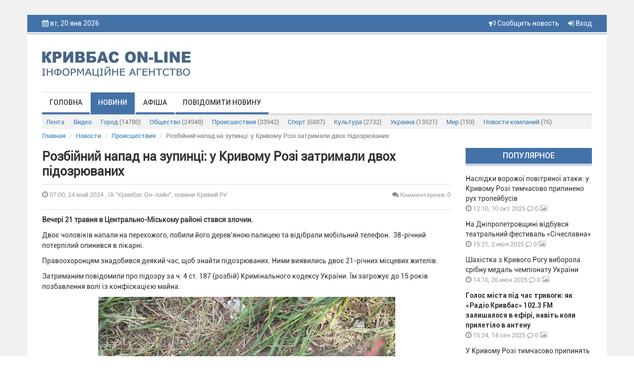

--- FILE ---
content_type: text/html; charset=UTF-8
request_url: https://krnews.ua/index.php/news/96955
body_size: 7264
content:
<!DOCTYPE html>
<html lang="ru">
<head>
    <meta charset="utf-8"/>
    <meta http-equiv="content-type" content="text/html; charset=utf-8">
    <title>Розбійний напад на зупинці: у Кривому Розі затримали двох підозрюваних  - ІА &quot;Кривбас Он-лайн&quot;, новини Кривий Ріг</title>
    <meta name="description" content="Вечері 21 травня в Центрально-Міському районі стався злочин.">
    
    <meta name="image" content="https://krnews.ua/media/8/8/5/3/4/c/list.jpg">
    
    <meta property="og:url" content="https://krnews.ua/index.php/news/96955">
    <meta property="og:title" content="Розбійний напад на зупинці: у Кривому Розі затримали двох підозрюваних ">
    <meta property="og:description" content="Вечері 21 травня в Центрально-Міському районі стався злочин.">
    <meta property="og:type" content="website">
    <meta property="og:image" content="https://krnews.ua/media/8/8/5/3/4/c/list.jpg">
    
    <meta property="twitter:card" content="summary">
    <meta property="twitter:site" content="@mysite">
    <meta property="twitter:title" content="Розбійний напад на зупинці: у Кривому Розі затримали двох підозрюваних ">
    <meta property="twitter:description" content="Вечері 21 травня в Центрально-Міському районі стався злочин.">
    <meta property="twitter:creator" content="@mysite">
    <meta property="twitter:image:src" content="https://krnews.ua/media/8/8/5/3/4/c/list.jpg">
    <meta property="twitter:domain" content="krnews.ua">
    
    <link rel="alternate" hreflang="ru" type="application/rss+xml" href="https://krnews.ua/index.php/rss/city.xml" title="Новости города">
    <meta name="image" content="https://krnews.ua/images/logotip.png">
    
                <link rel="image_src" href="https://krnews.ua/media/8/8/5/3/4/c/list.jpg"/>
                <meta property="og:image:width" content="270"/>
        <meta property="og:image:height" content="156"/>
    



    <script type="application/ld+json">
    {
        "@context": "http://schema.org",
        "@type": "Article",
        "mainEntityOfPage": {
            "@type": "WebPage",
            "@id": "https://krnews.ua/index.php/news/96955"
        },
        "headline": "Розбійний напад на зупинці: у Кривому Розі затримали двох підозрюваних ",
        "datePublished": "2024-05-24T07:00:00+03:00",
        "image": ["https://krnews.ua/media/8/8/5/3/4/c/list.jpg"],
                    "description": "Вечері 21 травня в Центрально-Міському районі стався злочин.",
        "articleBody": "Двоє чоловіків напали на перехожого, побили його дерев&#39;яною палицею та відібрали мобільний телефон. &nbsp;38-річний потерпілий опинився в лікарні.

Правоохоронцям знадобився деякий час, щоб знайти підозрюваних. Ними виявились двоє 21-річних місцевих жителів.

Затриманим повідомили про підозру за ч. 4 ст. 187 (розбій) Кримінального кодексу України. Їм загрожує до 15 років позбавлення волі із конфіскацією майна.",
        "publisher": {
            "@type": "Organization",
            "name": "Krnews.ua",
            "logo": {
                "@type": "ImageObject",
                "url": "https://krnews.ua/images/logotip.png",
                "width": 300,
                "height": 52
            }
        }
    }





    </script>

    <meta name="author" content="krnews.ua">
<script async src="//pagead2.googlesyndication.com/pagead/js/adsbygoogle.js"></script>
<script>
  (adsbygoogle = window.adsbygoogle || []).push({
    google_ad_client: "ca-pub-1890563934612700",
    enable_page_level_ads: true
  });
</script>
    <meta name="viewport" content="width=device-width, initial-scale=1"/>
    <link rel="stylesheet" href="https://krnews.ua/vendor/bootstrap/css/bootstrap.min.css">
    <link rel="stylesheet" href="https://krnews.ua/vendor/font-awesome/css/font-awesome.min.css">
    <link href="https://krnews.ua/css/style.css" rel="stylesheet">
    <link href="https://krnews.ua/css/media.css" rel="stylesheet">
    <link rel="stylesheet" href="https://krnews.ua/vendor/datepicker/css/datepicker.css">
        <script src="https://ajax.googleapis.com/ajax/libs/jquery/1.11.1/jquery.min.js"></script>
    <link href="https://cdnjs.cloudflare.com/ajax/libs/fotorama/4.6.4/fotorama.css" rel="stylesheet">
    <script src="https://cdnjs.cloudflare.com/ajax/libs/fotorama/4.6.4/fotorama.js"></script>
    
        <script type='text/javascript'
            src='//platform-api.sharethis.com/js/sharethis.js#property=5a80396bd4d59e0012e89790&amp;product=social-ab'
            async='async'></script>
    <script src="https://krnews.ua/vendor/bootstrap/js/bootstrap.min.js"></script>
    <!-- Google tag (gtag.js) -->

    <style>
        header {
            background-color: #4372A8;
        }

        .top_menu li a {
            border-bottom: 4px solid #4372A8;
        }

        .top_menu li a:hover {
            background-color: #4372A8;
        }

        .title_block {
            background-color: #4372A8;
            border-bottom: 1px solid #4372A8;
        }

        .img_top_news {
            background-color: #4372A8;
            box-shadow: 0px 1px 3px rgba(213, 213, 213, 0.75);
            -webkit-box-shadow: 0px 1px 3px rgba(213, 213, 213, 0.75);
            -moz-box-shadow: 0px 1px 3px rgba(213, 213, 213, 0.75);
        }

        .video_top_news {
            background-color: #4372A8;
            box-shadow: 0px 1px 3px rgba(213, 213, 213, 0.75);
            -webkit-box-shadow: 0px 1px 3px rgba(213, 213, 213, 0.75);
            -moz-box-shadow: 0px 1px 3px rgba(213, 213, 213, 0.75);
            display: table;
        }

        .line_big {
            background-color: #4372A8;
            border-bottom: 1px solid #4372A8;
        }

        .line_small {
            background-color: #4372A8;
            border-bottom: 1px solid #4372A8;
        }

        .box_img_news {
            background-color: #4372A8;
        }

        .section_footer {
            background-color: #4372A8;
            border-top: 1px solid #4372A8;
        }

        .title-comments {
            border-bottom: 4px solid #4372A8;
        }

        .top_menu li a.active {
            background-color: #4372A8;
        }

        .pagination > .active > a, .pagination > .active > a:focus, .pagination > .active > a:hover, .pagination > .active > span, .pagination > .active > span:focus, .pagination > .active > span:hover {
            background-color: #4372A8;
            border-color: #4372A8;
        }

        .btn-primary {
            background-color: #4372A8;
            border: 1px solid #4372A8;
        }

        .price-label {
            background: #4372A8;
        }

        .block_rights {
            background-color: #3d6a9e;
        }

        footer {
            background-color: #325986;
        }

        .block2_footer ul li a .fa {
            color: #376598






        }
    </style>
</head>
<body>




<div class="wrapper">
    <div class="wrapper2">
        <header>
            <div class="container">
                <div class="row">
                    <div class="col-md-6 col-sm-6 col-xs-5 hidden-xs">

                        <i class="fa fa-calendar"></i> вт, 20 янв 2026
                        <p class="weather hidden-xs">
                            
                        </p>
                        
                        

                    </div>

                    <div class="col-xs-4 visible-xs">  </div>

                    <div class="col-md-6 col-sm-6 col-xs-8 text-right">


                        <a href="https://krnews.ua/index.php/send-news" title="Сообщить новость" style="margin-right: 15px"> <i
                                    class="fa fa-bullhorn"
                                    aria-hidden="true"></i> Сообщить новость</a>


                                                    <a data-toggle="modal" data-target="#modal-login" href="#"><i class="fa fa-sign-in"
                                                                                          aria-hidden="true"></i>
                                Вход</a>
                                                
                    </div>
                </div>
            </div>
        </header>
        <section class="bg_logo">
            <div class="container">
                <div class="row">
                    
                                            <div class="col-md-4 col-sm-4">
                            <a href="https://krnews.ua/index.php">
                                <img class="logotip" src="https://krnews.ua/images/logotip.png"/>
                            </a>
                        </div>
                        <div class="col-md-8 col-sm-8 hidden-xs" style="padding-top: 15px">
                            
                        </div>
                    
                </div>
            </div>
            <div class="container">
                <div class="row">
                    <div class="col-md-12">
                        <div class="menu_bg">
                            <div class="navbar-header">
                                <button type="button" class="navbar-toggle" data-toggle="collapse"
                                        data-target="#bs-main-menu">
                                    <span class="sr-only">Toggle navigation</span>
                                    <span class="icon-bar"></span>
                                    <span class="icon-bar"></span>
                                    <span class="icon-bar"></span>
                                </button>

                            </div>
                            <div class="collapse navbar-collapse" id="bs-main-menu">
                                <ul class="top_menu nav navbar-nav">
                                                                            <li><a   href="https://krnews.ua/index.php">Головна</a></li>
                                                                            <li><a class="active"
                                                 href="https://krnews.ua/index.php/news">Новини</a></li>
                                                                            <li><a   href="https://krnews.ua/index.php/afisha">Афіша</a></li>
                                                                            <li><a   href="https://krnews.ua/index.php/send-news">Повідомити новину</a></li>
                                                                    </ul>
                            </div>
                            
                        </div>

                            <div class="sub-menu">
  <div class="navbar-header">
    <button type="button" class="navbar-toggle collapsed" data-toggle="collapse" data-target="#nav-category" aria-expanded="false">
      <span class="sr-only">Рубрики</span>
      <span class="icon-bar"></span>
      <span class="icon-bar"></span>
      <span class="icon-bar"></span>
    </button>
  </div>

  <div class="collapse navbar-collapse" id="nav-category">

    <ul class="nav nav-pills">
      <li   role="presentation"><a href="https://krnews.ua/index.php/news">Лента</a></li>
      <li   role="presentation"><a
          href="https://krnews.ua/index.php/news/video">Видео</a>
      </li>
              <li role="presentation" >
          <a href="https://krnews.ua/index.php/news/category/1">Город <span>(14780)</span></a>
        </li>
              <li role="presentation" >
          <a href="https://krnews.ua/index.php/news/category/2">Общество <span>(24948)</span></a>
        </li>
              <li role="presentation" >
          <a href="https://krnews.ua/index.php/news/category/3">Происшествия <span>(33942)</span></a>
        </li>
              <li role="presentation" >
          <a href="https://krnews.ua/index.php/news/category/4">Спорт <span>(6887)</span></a>
        </li>
              <li role="presentation" >
          <a href="https://krnews.ua/index.php/news/category/5">Культура <span>(2732)</span></a>
        </li>
              <li role="presentation" >
          <a href="https://krnews.ua/index.php/news/category/6">Украина <span>(13521)</span></a>
        </li>
              <li role="presentation" >
          <a href="https://krnews.ua/index.php/news/category/7">Мир <span>(159)</span></a>
        </li>
              <li role="presentation" >
          <a href="https://krnews.ua/index.php/news/category/10">Новости компаний <span>(76)</span></a>
        </li>
          </ul>


  </div>
</div>
                    </div>
                </div>
            </div>
        </section>
        <div id="content">
                <div class="container">
        <div class="row">

  <ol class="breadcrumb">
                  <li class="breadcrumb-item"><a href="https://krnews.ua/index.php">Главная</a></li>
                        <li class="breadcrumb-item"><a href="https://krnews.ua/index.php/news">Новости</a></li>
                        <li class="breadcrumb-item"><a href="https://krnews.ua/index.php/news/category/3">Происшествия</a></li>
                        <li class="breadcrumb-item active">Розбійний напад на зупинці: у Кривому Розі затримали двох підозрюваних </li>
            </ol>

</div>



        <div class="post-item">

            
            <div class="row">

                <div class="col-xs-12 col-lg-9 col-md-8">

                    


                    <h2 class="post-item__title">Розбійний напад на зупинці: у Кривому Розі затримали двох підозрюваних </h2>
                    <div class="date-and-cr">
                        <div class="row">

                            <div class="col-xs-6">
                <span class="time_news"> <i class="fa fa-clock-o"></i> 07:00,  24 май 2024
                    , ІА &quot;Кривбас Он-лайн&quot;, новини Кривий Ріг</span>
                            </div>

                            <div class="col-xs-6 vote-news-comments">
                                
                                                                    <span title="Количество комментариев" class="comment_news"
                                          style="text-align: right"><a href="#comments"><i
                                                    class="fa fa-comments"></i>  Комментариев: 0</a></span>
                                                                
                            </div>
                        </div>
                    </div>

                    <div class="sharethis-inline-share-buttons hidden-xs"></div>

                                            <div class="short_text">
                                                            <b>
                                    <p>  Вечері 21 травня в Центрально-Міському районі стався злочин.</p>

                                </b>
                            
                            <p>Двоє чоловіків напали на перехожого, побили його дерев&#39;яною палицею та відібрали мобільний телефон. &nbsp;38-річний потерпілий опинився в лікарні.</p>

<p>Правоохоронцям знадобився деякий час, щоб знайти підозрюваних. Ними виявились двоє 21-річних місцевих жителів.</p>

<p>Затриманим повідомили про підозру за ч. 4 ст. 187 (розбій) Кримінального кодексу України. Їм загрожує до 15 років позбавлення волі із конфіскацією майна.</p>
                        </div>
                    
                                            <div class="fotorama" data-nav="thumbs" data-arrows="true"
                             data-click="true"
                             data-swipe="false" data-allowfullscreen="false">
                                                            <a href="/media/8/8/5/3/5/c/photo.jpg"><img src="/media/8/8/5/3/5/c/thumb-photos.jpg"></a>
                                                    </div>
                    
                    
                    

                                                                        <div id="comments">
                                <div class="row">
    <div class="col-xs-12">
                <h4 class="title-comments">КОММЕНТАРИИ — 0</h4>

        
        <div class="row">
            <div class="col-md-12">
                <div class="blog-comment">
                    <hr/>
                    
                </div>
            </div>
        </div>
    </div>


</div>

<script>
    $(document).ready(function () {
        
        
    });


</script>                            </div>
                                                                

                    
                </div>

                <div class="col-xs-12  col-lg-3  col-md-4">
                    
                    <p class="title_block">Популярное</p>
                                            <div class="block_last_news">
  <p class="title_last_news  "><a
      href="https://krnews.ua/index.php/news/106511" title="Наслідки ворожої повітряної атаки: у Кривому Розі тимчасово припинено рух тролейбусів">Наслідки ворожої повітряної атаки: у Кривому Розі тимчасово припинено рух тролейбусів</a></p>
  <p class="time_news"><i class="fa fa-clock-o"></i> 12:10,  10 окт 2025</p>
  <p class="comment_news"><a href="https://krnews.ua/index.php/news/106511#comments"><i class="fa fa-comment-o"></i> 0</a></p>

  
  <p class="media_news">

    
          <i class="fa fa-image"></i>
    
  </p>


</div>                                            <div class="block_last_news">
  <p class="title_last_news  "><a
      href="https://krnews.ua/index.php/news/104594" title="На Дніпропетровщині відбувся театральний фестиваль «Січеславна»">На Дніпропетровщині відбувся театральний фестиваль «Січеславна»</a></p>
  <p class="time_news"><i class="fa fa-clock-o"></i> 15:21,  2 июл 2025</p>
  <p class="comment_news"><a href="https://krnews.ua/index.php/news/104594#comments"><i class="fa fa-comment-o"></i> 0</a></p>

  
  <p class="media_news">

    
          <i class="fa fa-image"></i>
    
  </p>


</div>                                            <div class="block_last_news">
  <p class="title_last_news  "><a
      href="https://krnews.ua/index.php/news/104468" title="Шахістка з Кривого Рогу виборола срібну медаль чемпіонату України">Шахістка з Кривого Рогу виборола срібну медаль чемпіонату України</a></p>
  <p class="time_news"><i class="fa fa-clock-o"></i> 14:16,  26 июн 2025</p>
  <p class="comment_news"><a href="https://krnews.ua/index.php/news/104468#comments"><i class="fa fa-comment-o"></i> 0</a></p>

  
  <p class="media_news">

    
          <i class="fa fa-image"></i>
    
  </p>


</div>                                            <div class="block_last_news">
  <p class="title_last_news   title_last_news_b  "><a
      href="https://krnews.ua/index.php/news/106000" title="Голос міста під час тривоги: як «Радіо Кривбас» 102.3 FM залишалося в ефірі, навіть коли прилетіло в антену">Голос міста під час тривоги: як «Радіо Кривбас» 102.3 FM залишалося в ефірі, навіть коли прилетіло в антену</a></p>
  <p class="time_news"><i class="fa fa-clock-o"></i> 15:24,  14 сен 2025</p>
  <p class="comment_news"><a href="https://krnews.ua/index.php/news/106000#comments"><i class="fa fa-comment-o"></i> 0</a></p>

  
  <p class="media_news">

    
          <i class="fa fa-image"></i>
    
  </p>


</div>                                            <div class="block_last_news">
  <p class="title_last_news  "><a
      href="https://krnews.ua/index.php/news/107780" title="У Кривому Розі тимчасово припинять газопостачання через ремонтні роботи">У Кривому Розі тимчасово припинять газопостачання через ремонтні роботи</a></p>
  <p class="time_news"><i class="fa fa-clock-o"></i> 13:00,  11 дек 2025</p>
  <p class="comment_news"><a href="https://krnews.ua/index.php/news/107780#comments"><i class="fa fa-comment-o"></i> 0</a></p>

  
  <p class="media_news">

    
          <i class="fa fa-image"></i>
    
  </p>


</div>                                            <div class="block_last_news">
  <p class="title_last_news   title_last_news_b  "><a
      href="https://krnews.ua/index.php/news/104591" title="Попри всі виклики воєнного часу Кривий Ріг продовжує створювати можливості для повноцінного відпочинку та оздоровлення дітей">Попри всі виклики воєнного часу Кривий Ріг продовжує створювати можливості для повноцінного відпочинку та оздоровлення дітей</a></p>
  <p class="time_news"><i class="fa fa-clock-o"></i> 09:54,  2 июл 2025</p>
  <p class="comment_news"><a href="https://krnews.ua/index.php/news/104591#comments"><i class="fa fa-comment-o"></i> 0</a></p>

  
  <p class="media_news">

    
          <i class="fa fa-image"></i>
    
  </p>


</div>                                            <div class="block_last_news">
  <p class="title_last_news   title_last_news_b  "><a
      href="https://krnews.ua/index.php/news/108545" title="У Кривому Розі зіштовхнулися автомобілі двох служб: рятувальної і охоронної">У Кривому Розі зіштовхнулися автомобілі двох служб: рятувальної і охоронної</a></p>
  <p class="time_news"><i class="fa fa-clock-o"></i> 09:26,  13 янв 2026</p>
  <p class="comment_news"><a href="https://krnews.ua/index.php/news/108545#comments"><i class="fa fa-comment-o"></i> 0</a></p>

  
  <p class="media_news">

    
          <i class="fa fa-image"></i>
    
  </p>


</div>                                        <div class="line_small"></div>

                    <div class="block_banner">
                        
                    </div>

                    <p class="title_block">Топ обсуждаемых</p>
                                            <div class="block_last_news">
  <p class="title_last_news   title_last_news_b  "><a
      href="https://krnews.ua/index.php/news/108545" title="У Кривому Розі зіштовхнулися автомобілі двох служб: рятувальної і охоронної">У Кривому Розі зіштовхнулися автомобілі двох служб: рятувальної і охоронної</a></p>
  <p class="time_news"><i class="fa fa-clock-o"></i> 09:26,  13 янв 2026</p>
  <p class="comment_news"><a href="https://krnews.ua/index.php/news/108545#comments"><i class="fa fa-comment-o"></i> 0</a></p>

  
  <p class="media_news">

    
          <i class="fa fa-image"></i>
    
  </p>


</div>                                            <div class="block_last_news">
  <p class="title_last_news  "><a
      href="https://krnews.ua/index.php/news/108546" title="Вночі оборонці українського неба знищили 7 ракет і 240 БпЛА з 318 -ти повітряних цілей, якими ворог атакував Україну">Вночі оборонці українського неба знищили 7 ракет і 240 БпЛА з 318 -ти повітряних цілей, якими ворог атакував Україну</a></p>
  <p class="time_news"><i class="fa fa-clock-o"></i> 12:00,  13 янв 2026</p>
  <p class="comment_news"><a href="https://krnews.ua/index.php/news/108546#comments"><i class="fa fa-comment-o"></i> 0</a></p>

  
  <p class="media_news">

    
          <i class="fa fa-image"></i>
    
  </p>


</div>                                            <div class="block_last_news">
  <p class="title_last_news  "><a
      href="https://krnews.ua/index.php/news/108547" title="Ворог вночі масовано знищував українську інфраструктуру у Києві та Одесі, є потерпілі">Ворог вночі масовано знищував українську інфраструктуру у Києві та Одесі, є потерпілі</a></p>
  <p class="time_news"><i class="fa fa-clock-o"></i> 10:54,  13 янв 2026</p>
  <p class="comment_news"><a href="https://krnews.ua/index.php/news/108547#comments"><i class="fa fa-comment-o"></i> 0</a></p>

  
  <p class="media_news">

    
          <i class="fa fa-image"></i>
    
  </p>


</div>                                            <div class="block_last_news">
  <p class="title_last_news   title_last_news_b  "><a
      href="https://krnews.ua/index.php/news/108548" title="У Кривому Розі в лікарні помер чоловік, який отримав тяжкі поранення внаслідок останньої ракетної атаки ворога по нашому місту">У Кривому Розі в лікарні помер чоловік, який отримав тяжкі поранення внаслідок останньої ракетної атаки ворога по нашому місту</a></p>
  <p class="time_news"><i class="fa fa-clock-o"></i> 11:16,  13 янв 2026</p>
  <p class="comment_news"><a href="https://krnews.ua/index.php/news/108548#comments"><i class="fa fa-comment-o"></i> 0</a></p>

  
  <p class="media_news">

    
    
  </p>


</div>                                            <div class="block_last_news">
  <p class="title_last_news  "><a
      href="https://krnews.ua/index.php/news/108549" title="У Кривому Розі тимчасово призупинять рух тролейбусів на 5 – тьох маршрутах ">У Кривому Розі тимчасово призупинять рух тролейбусів на 5 – тьох маршрутах </a></p>
  <p class="time_news"><i class="fa fa-clock-o"></i> 13:52,  13 янв 2026</p>
  <p class="comment_news"><a href="https://krnews.ua/index.php/news/108549#comments"><i class="fa fa-comment-o"></i> 0</a></p>

  
  <p class="media_news">

    
    
  </p>


</div>                                        <div class="line_small"></div>

                    
                </div>
            </div>
        </div>
    </div>

        </div>
        <section class="section_footer">
            <div class="container">
                <div class="row">
                    <div class="col-md-6 col-md-push-3 col-sm-6 col-sm-push-3 colmd6">
                        <div class="block_banner_foot">
                            
                        </div>
                    </div>
                    <div class="col-md-3 col-md-pull-6 col-sm-3 col-sm-pull-6 col-xs-6 block1_footer">
                        <p class="t1_footer">Меню</p>
                        <ul>
                                                            <li><a href="https://krnews.ua/index.php">Головна</a></li>
                                                            <li><a href="https://krnews.ua/index.php/news">Новини</a></li>
                                                            <li><a href="https://krnews.ua/index.php/afisha">Афіша</a></li>
                                                            <li><a href="https://krnews.ua/index.php/send-news">Повідомити новину</a></li>
                                                    </ul>
                    </div>


                    <div class="col-md-3 col-sm-3 col-xs-6 block2_footer">
                        <p class="t1_footer">Мы в соц сетях:</p>
                        <ul>
                            <li><a target="_blank" href="https://www.facebook.com/krnews.ua"><i class="fa  fa-facebook"></i> <span>facebook</span></a></li>
                            <li><a target="_blank" href="https://www.youtube.com/user/krnewsonline/videos"><i
                                            class="fa fa-youtube"></i> <span>youtube</span></a>
                            </li>
                            <li><a href="https://t.me/krnews_ua"><i class="fa fa-twitter"></i> <span>telegram</span></a></li>
                        </ul>

                    </div>
                </div>
            </div>
            <div class="block_rights">
                <div class="container">
                    <div class="row">
                        <div class="col-md-12">

                            
                                                            <img class="logotip_footer pull-left" src="https://krnews.ua/images/logotip_footer.png"/>
                                <p class="media-body">Все права на материалы, размещенные на сайте krnews.ua, охраняются в
                                    соответствии с законодательством Украины. При
                                    использовании материалов сайта, прямая активная гиперссылка на Кривой Рог On-Line
                                    обязательна. Редакция может не разделять мнение
                                    авторов и не несет ответственности за авторские материалы.</p>
                                                    </div>
                    </div>
                </div>
            </div>
            <footer class="text-center">
                <p>
                    
                                            © 2009-2026 Кривбасс On-Line - оперативные новости города Кривой Рог
                    

                    <br><br>
                    <a style="color: rgba(255, 255, 255, 0.5); font-size: 13px;"
                       href="https://krnews.ua/index.php/content/privacy-policy">Политика конфиденциальности</a>
                </p>
                <div class="block_counter">

                </div>
            </footer>
        </section>
    </div>
</div>
<div class="modal fade" id="modal-login" tabindex="-1" role="dialog">
  <div class="modal-dialog  modal-sm" role="document">
    <div class="modal-content ">
      <div class="modal-header">
        <button type="button" class="close" data-dismiss="modal" aria-label="Close"><span aria-hidden="true">&times;</span></button>
        <h3 class="modal-title" id="myModalLabel">Авторизация</h3>
      </div>
      <div class="modal-body">


        <form method="post" id="loginForm" action="https://krnews.ua/index.php/login">
          <input type="hidden" name="_token" value="nu1GBA4OB7EVgpINESfzIO2u6sVY1J8Yn2QzYBWw">
          <div class="row">
            <div class="col-xs-12">
              <div class="form-group" id="loginForm__email">
                <input type="email" name="email" class="form-control" placeholder="Email / Логин">
              </div>
            </div>
            <div class="col-xs-12">
              <div class="form-group" id="loginForm__password">
                <input type="password" name="password" class="form-control" placeholder="Пароль">
              </div>
            </div>
          </div>


          <div class="row">
            <div class="col-xs-12">
              <button type="submit" class="btn btn-primary   btn-block">Войти</button>
            </div>
          </div>

          <div class="row">
            <div class="col-xs-6">
              <div class="checkbox">
                <label>
                  <input type="checkbox"> Запомнить меня
                </label>
              </div>
            </div>
            <div class="col-xs-6 ">

            

            </div>
          </div>
        </form>

        <div class="section-title">или</div>
        <div class="facebook-login">
          <a href="#" class="btn-facebook"><img src="/images/facebook-reg.png" alt=""></a>
        </div>
        <div class="modal-registration-href modal-inner">
          Ещё не зарегистрированы?
          <br> <a class="btn-block" data-toggle="modal" data-dismiss="modal" href="#" data-target="#modal-registration">Регистрация</a>
          <br>
          <a target="_blank" style="color: #333" href="https://krnews.ua/index.php/content/privacy-policy">Политика конфиденциальности </a>
        </div>

      </div>
    </div>
  </div>
</div>


<div class="modal fade" id="modal-registration" tabindex="-1" role="dialog">
  <div class="modal-dialog  modal-sm" role="document">
    <div class="modal-content ">
      <div class="modal-header">
        <button type="button" class="close" data-dismiss="modal" aria-label="Close"><span aria-hidden="true">&times;</span></button>
        <h3 class="modal-title" id="myModalLabel">Регистрация</h3>
      </div>
      <div class="modal-body">

        <p style="text-align: center">
          Зарегистрируйтесь на сайте и используйте все возможности
        </p>
        <form method="post" id="registerForm" action="https://krnews.ua/index.php/register">
          <input type="hidden" name="_token" value="nu1GBA4OB7EVgpINESfzIO2u6sVY1J8Yn2QzYBWw">

          <div class="row">

            <div class="col-xs-12">
              <div class="form-group" id="registerForm__email">
                <input type="email" name="email" class="form-control" placeholder="Укажите Ваш Email">

              </div>
            </div>

            <div class="col-xs-12">
              <div class="form-group" id="registerForm__name">
                <input type="text" name="name" id="name" class="form-control" placeholder="Логин">
              </div>
            </div>

            <div class="col-xs-12">
              <div class="form-group" id="registerForm__password">
                <input type="password" name="password" id="password" class="form-control" placeholder="Пароль">
              </div>
            </div>


            <div class="col-xs-12">
              <div class="form-group">
                <input id="password-confirm" type="password" class="form-control" placeholder="Подтвердите пароль" name="password_confirmation">
              </div>
            </div>

            

          </div>


          <div class="row">
            <div class="col-xs-12">
              <button type="submit" class="btn btn-primary   btn-block">Продолжить</button>
            </div>
          </div>

        </form>

         <div class="section-title" style="margin-top: 20px">или</div>

        <div class="facebook-login">
          <a href="#" class="btn-facebook"><img src="/images/facebook-reg.png" alt=""></a>
        </div>


        <div class="modal-registration-href modal-inner">
          Уже зарегистрированы? <br> <a href="#" class="btn-block" data-toggle="modal" data-target="#modal-login" data-dismiss="modal">Вход</a>
          <br>
          <a target="_blank" style="color: #333" href="https://krnews.ua/index.php/content/privacy-policy">Политика конфиденциальности </a>
        </div>

      </div>
    </div>
  </div>
</div>

<div class="modal fade" id="modal-forgot" tabindex="-1" role="dialog">
  <div class="modal-dialog  modal-sm" role="document">
    <div class="modal-content ">
      <div class="modal-header">
        <button type="button" class="close" data-dismiss="modal" aria-label="Close"><span aria-hidden="true">&times;</span></button>
      <h3 class="modal-title" id="myModalLabel">Забыли пароль?</h3>
      </div>
      <div class="modal-body">

        <p style="text-align: center">
          Введите E-mail и вы получите письмо со ссылкой для создания нового пароля
        </p>
        <form method="post" action="https://krnews.ua/index.php/forgot">
          <input type="hidden" name="_token" value="nu1GBA4OB7EVgpINESfzIO2u6sVY1J8Yn2QzYBWw">

          <div class="row">
            <div class="col-xs-12">
              <div class="form-group">
                <input type="email" required name="email" class="form-control" id="exampleInputEmail1" placeholder="Укажите Ваш Email">
              </div>
            </div>
          </div>


          <div class="row">
            <div class="col-xs-12">
              <button type="submit" class="btn btn-primary   btn-block">Отправить</button>
            </div>
          </div>

        </form>


        <div class="modal-registration-href modal-inner">
          <a href="#" class="btn-block" data-toggle="modal" data-target="#modal-login" data-dismiss="modal">Вернуться к авторизации</a>
        </div>

      </div>
    </div>
  </div>
</div>

<script>
    $(function () {

        var signinWin;
        $('.btn-facebook').click(function () {
            signinWin = window.open("https://krnews.ua/index.php/auth/facebook", "Вход", "toolbar=0,scrollbars=0,status=0,resizable=0,location=0,menuBar=0,left=" + 500 + ",top=" + 200);
            signinWin.focus();
            return false;
        });


        $('#registerForm').submit(function () {

            $("span.help-block").remove();
            $(".form-group").removeClass('has-error');

            $.ajax({
                url: $(this).attr('action'),
                data: $(this).serialize(),
                type: 'POST',
                dataType: 'json',
                success: function (data) {
                    if (data.status == 'ok') {
                        window.location.reload();
                    }
                },
                error: function (data) {
                    $.each(data.responseJSON.errors, function (index, value) {
                        var selector = "#registerForm__" + index;

                        $(selector + ' input').after('<span class="help-block">' + value + '</span>');
                        $(selector).addClass("has-error")
                    });
                }
            });
            return false;
        });

        $('#loginForm').submit(function () {
            $("span.help-block").remove();
            $(".form-group").removeClass('has-error');
            $.ajax({
                url: $(this).attr('action'),
                data: $(this).serialize(),
                type: 'POST',
                dataType: 'json',
                success: function (data) {
                    if (data.status == 'ok') {
                      /*  window.location.href = data.redirect_url*/
                        window.location.reload();
                    }
                },
                error: function (data) {
                    if (data.status === 422) {
                        $.each(data.responseJSON.errors, function (index, value) {
                            var selector = "#loginForm__" + index;
                            $(selector + ' input').after('<span class="help-block">' + value + '</span>');
                            $(selector).addClass("has-error")
                        });
                    }
                }
            });
            return false;
        });

    });


</script>
</body>
</html>


--- FILE ---
content_type: text/html; charset=utf-8
request_url: https://www.google.com/recaptcha/api2/aframe
body_size: 266
content:
<!DOCTYPE HTML><html><head><meta http-equiv="content-type" content="text/html; charset=UTF-8"></head><body><script nonce="cEQ09YcEQxesHZ8IFXrW2Q">/** Anti-fraud and anti-abuse applications only. See google.com/recaptcha */ try{var clients={'sodar':'https://pagead2.googlesyndication.com/pagead/sodar?'};window.addEventListener("message",function(a){try{if(a.source===window.parent){var b=JSON.parse(a.data);var c=clients[b['id']];if(c){var d=document.createElement('img');d.src=c+b['params']+'&rc='+(localStorage.getItem("rc::a")?sessionStorage.getItem("rc::b"):"");window.document.body.appendChild(d);sessionStorage.setItem("rc::e",parseInt(sessionStorage.getItem("rc::e")||0)+1);localStorage.setItem("rc::h",'1768917247549');}}}catch(b){}});window.parent.postMessage("_grecaptcha_ready", "*");}catch(b){}</script></body></html>